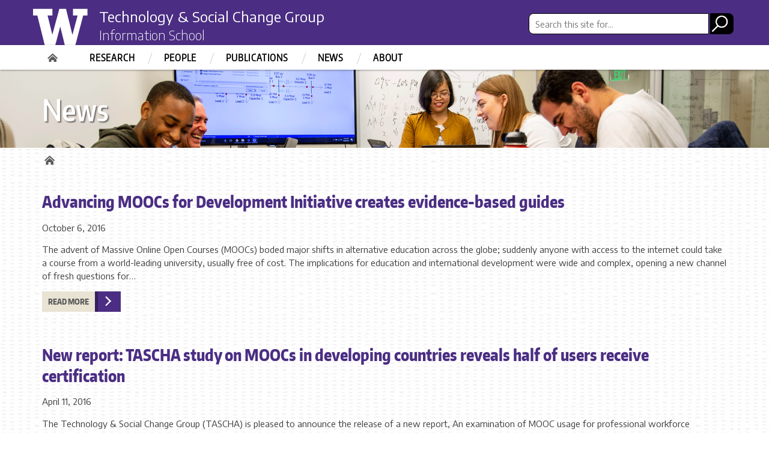

--- FILE ---
content_type: text/html; charset=UTF-8
request_url: https://tascha.uw.edu/tag/workforce-development/
body_size: 33835
content:
<!DOCTYPE html>
<html xmlns="http://www.w3.org/1999/xhtml" lang="en" xml:lang="en" class="no-js">
    <head>
        <title> workforce development  |  The Technology &amp; Social Change Group </title>
        <meta charset="utf-8">
        <meta name="description" content="">
        <meta name="viewport" content="width=device-width, initial-scale=1">
	   <link rel="icon" type="image/x-icon" href="/wp-content/themes/tascha/assets/images/favicon.ico">
        <!-- Place favicon.ico and apple-touch-icon.png in the root directory -->

        <meta name='robots' content='max-image-preview:large' />
<link rel='dns-prefetch' href='//fonts.googleapis.com' />
<link rel="alternate" type="application/rss+xml" title="The Technology &amp; Social Change Group &raquo; Feed" href="https://tascha.uw.edu/feed/" />
<link rel="alternate" type="application/rss+xml" title="The Technology &amp; Social Change Group &raquo; workforce development Tag Feed" href="https://tascha.uw.edu/tag/workforce-development/feed/" />
<meta property="og:image" content="http://s3-us-west-2.amazonaws.com/uw-s3-cdn/wp-content/uploads/sites/10/2019/06/21094817/Univ-of-Washington_Memorial-Way.jpg" />
<meta name="twitter:card" content="summary" />
<meta name="twitter:site" content="@uw" />
<meta name="twitter:creator" content="@uw" />
<meta name="twitter:card" content="summary_large_image" />
<meta property="og:title" content="Advancing MOOCs for Development Initiative creates evidence-based guides" />
<meta property="og:url" content="https://tascha.uw.edu/tag/workforce-development/" />
<meta property="og:site_name" content="The Technology &amp; Social Change Group" />
<style id='wp-img-auto-sizes-contain-inline-css' type='text/css'>
img:is([sizes=auto i],[sizes^="auto," i]){contain-intrinsic-size:3000px 1500px}
/*# sourceURL=wp-img-auto-sizes-contain-inline-css */
</style>
<style id='wp-emoji-styles-inline-css' type='text/css'>

	img.wp-smiley, img.emoji {
		display: inline !important;
		border: none !important;
		box-shadow: none !important;
		height: 1em !important;
		width: 1em !important;
		margin: 0 0.07em !important;
		vertical-align: -0.1em !important;
		background: none !important;
		padding: 0 !important;
	}
/*# sourceURL=wp-emoji-styles-inline-css */
</style>
<style id='wp-block-library-inline-css' type='text/css'>
:root{--wp-block-synced-color:#7a00df;--wp-block-synced-color--rgb:122,0,223;--wp-bound-block-color:var(--wp-block-synced-color);--wp-editor-canvas-background:#ddd;--wp-admin-theme-color:#007cba;--wp-admin-theme-color--rgb:0,124,186;--wp-admin-theme-color-darker-10:#006ba1;--wp-admin-theme-color-darker-10--rgb:0,107,160.5;--wp-admin-theme-color-darker-20:#005a87;--wp-admin-theme-color-darker-20--rgb:0,90,135;--wp-admin-border-width-focus:2px}@media (min-resolution:192dpi){:root{--wp-admin-border-width-focus:1.5px}}.wp-element-button{cursor:pointer}:root .has-very-light-gray-background-color{background-color:#eee}:root .has-very-dark-gray-background-color{background-color:#313131}:root .has-very-light-gray-color{color:#eee}:root .has-very-dark-gray-color{color:#313131}:root .has-vivid-green-cyan-to-vivid-cyan-blue-gradient-background{background:linear-gradient(135deg,#00d084,#0693e3)}:root .has-purple-crush-gradient-background{background:linear-gradient(135deg,#34e2e4,#4721fb 50%,#ab1dfe)}:root .has-hazy-dawn-gradient-background{background:linear-gradient(135deg,#faaca8,#dad0ec)}:root .has-subdued-olive-gradient-background{background:linear-gradient(135deg,#fafae1,#67a671)}:root .has-atomic-cream-gradient-background{background:linear-gradient(135deg,#fdd79a,#004a59)}:root .has-nightshade-gradient-background{background:linear-gradient(135deg,#330968,#31cdcf)}:root .has-midnight-gradient-background{background:linear-gradient(135deg,#020381,#2874fc)}:root{--wp--preset--font-size--normal:16px;--wp--preset--font-size--huge:42px}.has-regular-font-size{font-size:1em}.has-larger-font-size{font-size:2.625em}.has-normal-font-size{font-size:var(--wp--preset--font-size--normal)}.has-huge-font-size{font-size:var(--wp--preset--font-size--huge)}.has-text-align-center{text-align:center}.has-text-align-left{text-align:left}.has-text-align-right{text-align:right}.has-fit-text{white-space:nowrap!important}#end-resizable-editor-section{display:none}.aligncenter{clear:both}.items-justified-left{justify-content:flex-start}.items-justified-center{justify-content:center}.items-justified-right{justify-content:flex-end}.items-justified-space-between{justify-content:space-between}.screen-reader-text{border:0;clip-path:inset(50%);height:1px;margin:-1px;overflow:hidden;padding:0;position:absolute;width:1px;word-wrap:normal!important}.screen-reader-text:focus{background-color:#ddd;clip-path:none;color:#444;display:block;font-size:1em;height:auto;left:5px;line-height:normal;padding:15px 23px 14px;text-decoration:none;top:5px;width:auto;z-index:100000}html :where(.has-border-color){border-style:solid}html :where([style*=border-top-color]){border-top-style:solid}html :where([style*=border-right-color]){border-right-style:solid}html :where([style*=border-bottom-color]){border-bottom-style:solid}html :where([style*=border-left-color]){border-left-style:solid}html :where([style*=border-width]){border-style:solid}html :where([style*=border-top-width]){border-top-style:solid}html :where([style*=border-right-width]){border-right-style:solid}html :where([style*=border-bottom-width]){border-bottom-style:solid}html :where([style*=border-left-width]){border-left-style:solid}html :where(img[class*=wp-image-]){height:auto;max-width:100%}:where(figure){margin:0 0 1em}html :where(.is-position-sticky){--wp-admin--admin-bar--position-offset:var(--wp-admin--admin-bar--height,0px)}@media screen and (max-width:600px){html :where(.is-position-sticky){--wp-admin--admin-bar--position-offset:0px}}

/*# sourceURL=wp-block-library-inline-css */
</style><style id='global-styles-inline-css' type='text/css'>
:root{--wp--preset--aspect-ratio--square: 1;--wp--preset--aspect-ratio--4-3: 4/3;--wp--preset--aspect-ratio--3-4: 3/4;--wp--preset--aspect-ratio--3-2: 3/2;--wp--preset--aspect-ratio--2-3: 2/3;--wp--preset--aspect-ratio--16-9: 16/9;--wp--preset--aspect-ratio--9-16: 9/16;--wp--preset--color--black: #000000;--wp--preset--color--cyan-bluish-gray: #abb8c3;--wp--preset--color--white: #ffffff;--wp--preset--color--pale-pink: #f78da7;--wp--preset--color--vivid-red: #cf2e2e;--wp--preset--color--luminous-vivid-orange: #ff6900;--wp--preset--color--luminous-vivid-amber: #fcb900;--wp--preset--color--light-green-cyan: #7bdcb5;--wp--preset--color--vivid-green-cyan: #00d084;--wp--preset--color--pale-cyan-blue: #8ed1fc;--wp--preset--color--vivid-cyan-blue: #0693e3;--wp--preset--color--vivid-purple: #9b51e0;--wp--preset--gradient--vivid-cyan-blue-to-vivid-purple: linear-gradient(135deg,rgb(6,147,227) 0%,rgb(155,81,224) 100%);--wp--preset--gradient--light-green-cyan-to-vivid-green-cyan: linear-gradient(135deg,rgb(122,220,180) 0%,rgb(0,208,130) 100%);--wp--preset--gradient--luminous-vivid-amber-to-luminous-vivid-orange: linear-gradient(135deg,rgb(252,185,0) 0%,rgb(255,105,0) 100%);--wp--preset--gradient--luminous-vivid-orange-to-vivid-red: linear-gradient(135deg,rgb(255,105,0) 0%,rgb(207,46,46) 100%);--wp--preset--gradient--very-light-gray-to-cyan-bluish-gray: linear-gradient(135deg,rgb(238,238,238) 0%,rgb(169,184,195) 100%);--wp--preset--gradient--cool-to-warm-spectrum: linear-gradient(135deg,rgb(74,234,220) 0%,rgb(151,120,209) 20%,rgb(207,42,186) 40%,rgb(238,44,130) 60%,rgb(251,105,98) 80%,rgb(254,248,76) 100%);--wp--preset--gradient--blush-light-purple: linear-gradient(135deg,rgb(255,206,236) 0%,rgb(152,150,240) 100%);--wp--preset--gradient--blush-bordeaux: linear-gradient(135deg,rgb(254,205,165) 0%,rgb(254,45,45) 50%,rgb(107,0,62) 100%);--wp--preset--gradient--luminous-dusk: linear-gradient(135deg,rgb(255,203,112) 0%,rgb(199,81,192) 50%,rgb(65,88,208) 100%);--wp--preset--gradient--pale-ocean: linear-gradient(135deg,rgb(255,245,203) 0%,rgb(182,227,212) 50%,rgb(51,167,181) 100%);--wp--preset--gradient--electric-grass: linear-gradient(135deg,rgb(202,248,128) 0%,rgb(113,206,126) 100%);--wp--preset--gradient--midnight: linear-gradient(135deg,rgb(2,3,129) 0%,rgb(40,116,252) 100%);--wp--preset--font-size--small: 13px;--wp--preset--font-size--medium: 20px;--wp--preset--font-size--large: 36px;--wp--preset--font-size--x-large: 42px;--wp--preset--spacing--20: 0.44rem;--wp--preset--spacing--30: 0.67rem;--wp--preset--spacing--40: 1rem;--wp--preset--spacing--50: 1.5rem;--wp--preset--spacing--60: 2.25rem;--wp--preset--spacing--70: 3.38rem;--wp--preset--spacing--80: 5.06rem;--wp--preset--shadow--natural: 6px 6px 9px rgba(0, 0, 0, 0.2);--wp--preset--shadow--deep: 12px 12px 50px rgba(0, 0, 0, 0.4);--wp--preset--shadow--sharp: 6px 6px 0px rgba(0, 0, 0, 0.2);--wp--preset--shadow--outlined: 6px 6px 0px -3px rgb(255, 255, 255), 6px 6px rgb(0, 0, 0);--wp--preset--shadow--crisp: 6px 6px 0px rgb(0, 0, 0);}:where(.is-layout-flex){gap: 0.5em;}:where(.is-layout-grid){gap: 0.5em;}body .is-layout-flex{display: flex;}.is-layout-flex{flex-wrap: wrap;align-items: center;}.is-layout-flex > :is(*, div){margin: 0;}body .is-layout-grid{display: grid;}.is-layout-grid > :is(*, div){margin: 0;}:where(.wp-block-columns.is-layout-flex){gap: 2em;}:where(.wp-block-columns.is-layout-grid){gap: 2em;}:where(.wp-block-post-template.is-layout-flex){gap: 1.25em;}:where(.wp-block-post-template.is-layout-grid){gap: 1.25em;}.has-black-color{color: var(--wp--preset--color--black) !important;}.has-cyan-bluish-gray-color{color: var(--wp--preset--color--cyan-bluish-gray) !important;}.has-white-color{color: var(--wp--preset--color--white) !important;}.has-pale-pink-color{color: var(--wp--preset--color--pale-pink) !important;}.has-vivid-red-color{color: var(--wp--preset--color--vivid-red) !important;}.has-luminous-vivid-orange-color{color: var(--wp--preset--color--luminous-vivid-orange) !important;}.has-luminous-vivid-amber-color{color: var(--wp--preset--color--luminous-vivid-amber) !important;}.has-light-green-cyan-color{color: var(--wp--preset--color--light-green-cyan) !important;}.has-vivid-green-cyan-color{color: var(--wp--preset--color--vivid-green-cyan) !important;}.has-pale-cyan-blue-color{color: var(--wp--preset--color--pale-cyan-blue) !important;}.has-vivid-cyan-blue-color{color: var(--wp--preset--color--vivid-cyan-blue) !important;}.has-vivid-purple-color{color: var(--wp--preset--color--vivid-purple) !important;}.has-black-background-color{background-color: var(--wp--preset--color--black) !important;}.has-cyan-bluish-gray-background-color{background-color: var(--wp--preset--color--cyan-bluish-gray) !important;}.has-white-background-color{background-color: var(--wp--preset--color--white) !important;}.has-pale-pink-background-color{background-color: var(--wp--preset--color--pale-pink) !important;}.has-vivid-red-background-color{background-color: var(--wp--preset--color--vivid-red) !important;}.has-luminous-vivid-orange-background-color{background-color: var(--wp--preset--color--luminous-vivid-orange) !important;}.has-luminous-vivid-amber-background-color{background-color: var(--wp--preset--color--luminous-vivid-amber) !important;}.has-light-green-cyan-background-color{background-color: var(--wp--preset--color--light-green-cyan) !important;}.has-vivid-green-cyan-background-color{background-color: var(--wp--preset--color--vivid-green-cyan) !important;}.has-pale-cyan-blue-background-color{background-color: var(--wp--preset--color--pale-cyan-blue) !important;}.has-vivid-cyan-blue-background-color{background-color: var(--wp--preset--color--vivid-cyan-blue) !important;}.has-vivid-purple-background-color{background-color: var(--wp--preset--color--vivid-purple) !important;}.has-black-border-color{border-color: var(--wp--preset--color--black) !important;}.has-cyan-bluish-gray-border-color{border-color: var(--wp--preset--color--cyan-bluish-gray) !important;}.has-white-border-color{border-color: var(--wp--preset--color--white) !important;}.has-pale-pink-border-color{border-color: var(--wp--preset--color--pale-pink) !important;}.has-vivid-red-border-color{border-color: var(--wp--preset--color--vivid-red) !important;}.has-luminous-vivid-orange-border-color{border-color: var(--wp--preset--color--luminous-vivid-orange) !important;}.has-luminous-vivid-amber-border-color{border-color: var(--wp--preset--color--luminous-vivid-amber) !important;}.has-light-green-cyan-border-color{border-color: var(--wp--preset--color--light-green-cyan) !important;}.has-vivid-green-cyan-border-color{border-color: var(--wp--preset--color--vivid-green-cyan) !important;}.has-pale-cyan-blue-border-color{border-color: var(--wp--preset--color--pale-cyan-blue) !important;}.has-vivid-cyan-blue-border-color{border-color: var(--wp--preset--color--vivid-cyan-blue) !important;}.has-vivid-purple-border-color{border-color: var(--wp--preset--color--vivid-purple) !important;}.has-vivid-cyan-blue-to-vivid-purple-gradient-background{background: var(--wp--preset--gradient--vivid-cyan-blue-to-vivid-purple) !important;}.has-light-green-cyan-to-vivid-green-cyan-gradient-background{background: var(--wp--preset--gradient--light-green-cyan-to-vivid-green-cyan) !important;}.has-luminous-vivid-amber-to-luminous-vivid-orange-gradient-background{background: var(--wp--preset--gradient--luminous-vivid-amber-to-luminous-vivid-orange) !important;}.has-luminous-vivid-orange-to-vivid-red-gradient-background{background: var(--wp--preset--gradient--luminous-vivid-orange-to-vivid-red) !important;}.has-very-light-gray-to-cyan-bluish-gray-gradient-background{background: var(--wp--preset--gradient--very-light-gray-to-cyan-bluish-gray) !important;}.has-cool-to-warm-spectrum-gradient-background{background: var(--wp--preset--gradient--cool-to-warm-spectrum) !important;}.has-blush-light-purple-gradient-background{background: var(--wp--preset--gradient--blush-light-purple) !important;}.has-blush-bordeaux-gradient-background{background: var(--wp--preset--gradient--blush-bordeaux) !important;}.has-luminous-dusk-gradient-background{background: var(--wp--preset--gradient--luminous-dusk) !important;}.has-pale-ocean-gradient-background{background: var(--wp--preset--gradient--pale-ocean) !important;}.has-electric-grass-gradient-background{background: var(--wp--preset--gradient--electric-grass) !important;}.has-midnight-gradient-background{background: var(--wp--preset--gradient--midnight) !important;}.has-small-font-size{font-size: var(--wp--preset--font-size--small) !important;}.has-medium-font-size{font-size: var(--wp--preset--font-size--medium) !important;}.has-large-font-size{font-size: var(--wp--preset--font-size--large) !important;}.has-x-large-font-size{font-size: var(--wp--preset--font-size--x-large) !important;}
/*# sourceURL=global-styles-inline-css */
</style>

<style id='classic-theme-styles-inline-css' type='text/css'>
/*! This file is auto-generated */
.wp-block-button__link{color:#fff;background-color:#32373c;border-radius:9999px;box-shadow:none;text-decoration:none;padding:calc(.667em + 2px) calc(1.333em + 2px);font-size:1.125em}.wp-block-file__button{background:#32373c;color:#fff;text-decoration:none}
/*# sourceURL=/wp-includes/css/classic-themes.min.css */
</style>
<link rel='stylesheet' id='uw-master-css' href='https://tascha.uw.edu/wp-content/themes/uw-2014/style.css?ver=1.0.0' type='text/css' media='all' />
<link rel='stylesheet' id='google-font-open-css' href='https://fonts.googleapis.com/css?family=Open+Sans%3A400italic%2C700italic%2C400%2C700&#038;ver=3.6' type='text/css' media='all' />
<link rel='stylesheet' id='uw-style-css' href='https://tascha.uw.edu/wp-content/themes/tascha/style.css?ver=1.0.0' type='text/css' media='all' />
<script type="text/javascript" src="https://tascha.uw.edu/wp-content/themes/uw-2014/js/libraries/jquery.min.js?ver=1.11.3" id="jquery-js"></script>
<script type="text/javascript" src="https://tascha.uw.edu/wp-includes/js/underscore.min.js?ver=1.13.7" id="underscore-js"></script>
<script type="text/javascript" src="https://tascha.uw.edu/wp-includes/js/backbone.min.js?ver=1.6.0" id="backbone-js"></script>
<script type="text/javascript" id="site-js-extra">
/* <![CDATA[ */
var style_dir = "https://tascha.uw.edu";
var jetpackCarouselStrings = {"widths":[370,700,1000,1200,1400,2000],"is_logged_in":"","lang":"en","ajaxurl":"https://tascha.uw.edu/wp-admin/admin-ajax.php","nonce":"9905a67831","display_exif":"1","display_geo":"","background_color":"white","download_original":"View full size \u003Cspan class=\"photo-size\"\u003E{0}\u003Cspan class=\"photo-size-times\"\u003E\u00d7\u003C/span\u003E{1}\u003C/span\u003E","camera":"Camera","aperture":"Aperture","shutter_speed":"Shutter Speed","focal_length":"Focal Length","require_name_email":"1","login_url":"https://tascha.uw.edu/wp-login.php?redirect_to=https%3A%2F%2Ftascha.uw.edu%2Fadvancing-moocs-for-development-initiative-creates-evidence-based-guides%2F"};
//# sourceURL=site-js-extra
/* ]]> */
</script>
<script type="text/javascript" src="https://tascha.uw.edu/wp-content/themes/uw-2014/js/site.js?ver=1.0.0" id="site-js"></script>
<link rel="https://api.w.org/" href="https://tascha.uw.edu/wp-json/" /><link rel="alternate" title="JSON" type="application/json" href="https://tascha.uw.edu/wp-json/wp/v2/tags/358" /><link rel="EditURI" type="application/rsd+xml" title="RSD" href="https://tascha.uw.edu/xmlrpc.php?rsd" />
<meta name="generator" content="WordPress 6.9" />

        <!--[if lt IE 9]>
            <script src="https://tascha.uw.edu/wp-content/themes/uw-2014/assets/ie/js/html5shiv.js" type="text/javascript"></script>
            <script src="https://tascha.uw.edu/wp-content/themes/uw-2014/assets/ie/js/respond.js" type="text/javascript"></script>
            <link rel='stylesheet' href='https://tascha.uw.edu/wp-content/themes/uw-2014/assets/ie/css/ie.css' type='text/css' media='all' />
        <![endif]-->

        			
	<link rel="stylesheet" href="https://cdnjs.cloudflare.com/ajax/libs/font-awesome/5.14.0/css/all.min.css" integrity="sha512-1PKOgIY59xJ8Co8+NE6FZ+LOAZKjy+KY8iq0G4B3CyeY6wYHN3yt9PW0XpSriVlkMXe40PTKnXrLnZ9+fkDaog==" crossorigin="anonymous" />
	<!--<link rel="stylesheet" href="https://stackpath.bootstrapcdn.com/font-awesome/4.7.0/css/font-awesome.min.css" integrity="sha384-wvfXpqpZZVQGK6TAh5PVlGOfQNHSoD2xbE+QkPxCAFlNEevoEH3Sl0sibVcOQVnN" crossorigin="anonymous">-->
	<link href="https://fonts.googleapis.com/css2?family=Encode+Sans+Condensed:wght@600;700;800&family=Encode+Sans+Semi+Expanded:wght@700&family=Encode+Sans:wght@300;400;600;700;800&display=swap" rel="stylesheet" type="text/css" />
	<link rel="stylesheet" href="/wp-content/themes/tascha/style_updates.css" type="text/css" />
	<script type="text/javascript" src="/wp-content/themes/tascha/js/script.js"></script>
	
    </head>
    <!--[if lt IE 9]> <body class="archive tag tag-workforce-development tag-358 wp-theme-uw-2014 wp-child-theme-tascha lt-ie9"> <![endif]-->
    <!--[if gt IE 8]><!-->
    <body class="archive tag tag-workforce-development tag-358 wp-theme-uw-2014 wp-child-theme-tascha" >
    <!--<![endif]-->

    <!--<div id="uwsearcharea" aria-hidden="true" class="uw-search-bar-container"></div>-->

    <a id="main-content" href="#main_content" class="screen-reader-shortcut">Skip to main content</a>

    <div id="uw-container">

    <div id="uw-container-inner">


    <header class="uw-thinstrip" role="banner">
  <div class="container">
    <a href="http://uw.edu" title="University of Washington Home" class="uw-patch">University of Washington</a>
    <div class="tascha-title"><a href="/" title="Technology & Social Change Group - UW Information School" class="tascha-title-header">Technology &amp; Social Change Group</a><br /><a href="https://ischool.uw.edu/" class="ischool-header">Information School</a></div>
  </div>
  <div class='align-right'>
      <!--
      <nav class="uw-thin-strip-nav" aria-label='audience menu'>
          <ul class="uw-thin-links">
            <li><a href="https://www.washington.edu/facultystaff/" title="Faculty & Staff News">Faculty &amp; Staff News</a></li>
            <li><a href="http://my.uw.edu/" title="MyUW">MyUW</a></li>
            <li><a href="http://www.washington.edu/" title="Faculty & Staff">UW Home</a></li>
          </ul>
      </nav>
      -->
      <nav id='search-quicklinks' aria-label='search and quick links'>
      <div id="site-search" aria-hidden="false" class="uw-search-bar-container" role="search">
      <form action="/">
      <input id="uw-search-bar" type="search" name="s" value="" autocomplete="off" placeholder="Search this site for...">
      <!--<input class="radiobtn" type="radio" name="search" value="site" data-toggle="radio">-->
      <input name="search-submit" id="search-submit" type="image" src="/wp-content/themes/tascha/assets/images/mag-glass.png" alt="Search" />
      </form>
      </div>
      <!--<button class='uw-search' aria-owns='uwsearcharea' aria-controls='uwsearcharea' aria-expanded='false' aria-label='open search area' aria-haspopup='true'>-->
<!--[if gt IE 8]><!-->
          <!--
          <svg version="1.1" xmlns="http://www.w3.org/2000/svg" xmlns:xlink="http://www.w3.org/1999/xlink" x="0px" y="0px"
               width="19px" height="51px" viewBox="0 0 18.776 51.062" enable-background="new 0 0 18.776 51.062" xml:space="preserve" focusable="false">
          <g>
              <path fill="#FFFFFF" d="M3.537,7.591C3.537,3.405,6.94,0,11.128,0c4.188,0,7.595,3.406,7.595,7.591
                c0,4.187-3.406,7.593-7.595,7.593C6.94,15.185,3.537,11.778,3.537,7.591z M5.245,7.591c0,3.246,2.643,5.885,5.884,5.885
                c3.244,0,5.89-2.64,5.89-5.885c0-3.245-2.646-5.882-5.89-5.882C7.883,1.71,5.245,4.348,5.245,7.591z"/>

              <rect x="2.418" y="11.445" transform="matrix(0.7066 0.7076 -0.7076 0.7066 11.7842 2.0922)" fill="#FFFFFF" width="1.902" height="7.622"/>
          </g>
          <path fill="#FFFFFF" d="M3.501,47.864c0.19,0.194,0.443,0.29,0.694,0.29c0.251,0,0.502-0.096,0.695-0.29l5.691-5.691l5.692,5.691
              c0.192,0.194,0.443,0.29,0.695,0.29c0.25,0,0.503-0.096,0.694-0.29c0.385-0.382,0.385-1.003,0-1.388l-5.692-5.691l5.692-5.692
              c0.385-0.385,0.385-1.005,0-1.388c-0.383-0.385-1.004-0.385-1.389,0l-5.692,5.691L4.89,33.705c-0.385-0.385-1.006-0.385-1.389,0
              c-0.385,0.383-0.385,1.003,0,1.388l5.692,5.692l-5.692,5.691C3.116,46.861,3.116,47.482,3.501,47.864z"/>
          </svg>
          -->
<!--<![endif]-->
      <!--</button>-->
      <!--<button class='uw-quicklinks' aria-haspopup='true' aria-expanded="false" aria-label="Open quick links">Quick Links<svg version="1.1" xmlns="http://www.w3.org/2000/svg" x="0px" y="0px" width="15.63px" height="69.13px" viewBox="0 0 15.63 69.13" enable-background="new 0 0 15.63 69.13" xml:space="preserve" focusable="false"><polygon fill="#FFFFFF" points="12.8,7.776 12.803,7.773 5.424,0 3.766,1.573 9.65,7.776 3.766,13.98 5.424,15.553 12.803,7.78"/><polygon fill="#FFFFFF" points="9.037,61.351 9.036,61.351 14.918,55.15 13.26,53.577 7.459,59.689 1.658,53.577 0,55.15 5.882,61.351 5.882,61.351 5.884,61.353 0,67.557 1.658,69.13 7.459,63.019 13.26,69.13 14.918,67.557 9.034,61.353"/></svg></button>-->
      </nav>
  </div>
</header>
<!--<div class="tascha-icon"><img src="/wp-content/themes/tascha/assets/images/tascha-blk.png" /></div>-->

    <nav id="dawgdrops" aria-label="Main menu"><div class="dawgdrops-inner container" role="application"><ul id="menu-main-menu" class="dawgdrops-nav"><li class="dawgdrops-item"><a href="https://tascha.uw.edu/" title="Home"  id="home">Home</a></li>
<li class="dawgdrops-item"><a href="/projects" title="Research"  id="about">Research</a></li>
<li class="dawgdrops-item"><a href="/people/?people-type=14" title="People"  id="people">People</a></li>
<li class="dawgdrops-item"><a href="/publications" title="Publications"  id="technical-works">Publications</a></li>
<li class="dawgdrops-item"><a href="/?cat=64,70" title="News"  id="blog">News</a></li>
<li class="dawgdrops-item"><a href="https://tascha.uw.edu/about-tascha/" title="About"  id="about-4">About</a></li>
</ul></div></nav>
<div class="uw-hero-image" style="background-image:url('/wp-content/themes/tascha/assets/images/people-banner.png');">
<div class="container">
<div class="uw-site-title news"><h1 class="page-title">News</h1></div></div>
</div>
<div class="container uw-body">

  <div class="row">

    <div class="col-md-12" role='main'>

      <nav id="mobile-relative" class="frontpage" aria-label="mobile menu"><button class="uw-mobile-menu-toggle">Menu</button><ul class="uw-mobile-menu first-level"><div class="menu-main-menu-container"><ul id="menu-main-menu-1" class=""><li id="menu-item-404469" class="menu-item menu-item-type-post_type menu-item-object-page menu-item-home menu-item-404469"><a href="https://tascha.uw.edu/">Home</a></li>
<li id="menu-item-6" class="menu-item menu-item-type-custom menu-item-object-custom menu-item-6"><a href="/projects">Research</a></li>
<li id="menu-item-623" class="menu-item menu-item-type-custom menu-item-object-custom menu-item-623"><a href="/people/?people-type=14">People</a></li>
<li id="menu-item-109" class="menu-item menu-item-type-custom menu-item-object-custom menu-item-109"><a href="/publications">Publications</a></li>
<li id="menu-item-110" class="menu-item menu-item-type-custom menu-item-object-custom menu-item-110"><a href="/?cat=64,70">News</a></li>
<li id="menu-item-404403" class="menu-item menu-item-type-post_type menu-item-object-page menu-item-404403"><a href="https://tascha.uw.edu/about-tascha/">About</a></li>
</ul></div></ul></nav>
      <nav class='uw-breadcrumbs' aria-label='breadcrumbs'><ul><li><a href="/" title="TASCHA Home">Home</a></li><li><a href="https://tascha.uw.edu/" title="The Technology &amp; Social Change Group">The Technology &amp; Social Change Group</a><li></ul></nav>
      <div id='main_content' class="uw-body-copy" tabindex="-1">
      
        <div class="news-story">
<!--<h3 class="category">Announcements</h3>-->
<h2> <a href="https://tascha.uw.edu/advancing-moocs-for-development-initiative-creates-evidence-based-guides/" title="Advancing MOOCs for Development Initiative creates evidence-based guides">Advancing MOOCs for Development Initiative creates evidence-based guides</a></h2>
<div class="story-content"><div class="story"><p class="news-date">October 6, 2016</p><p>The advent of Massive Online Open Courses (MOOCs) boded major shifts in alternative education across the globe; suddenly anyone with access to the internet could take a course from a world-leading university, usually free of cost. The implications for education and international development were wide and complex, opening a new channel of fresh questions for&#8230;</p>
<div><a class="more" href="https://tascha.uw.edu/advancing-moocs-for-development-initiative-creates-evidence-based-guides/">Read more</a></div>
</div></div></div><div class="news-story">
<!--<h3 class="category">Announcements</h3>-->
<h2> <a href="https://tascha.uw.edu/new-report-tascha-study-on-moocs-in-developing-countries-reveals-half-of-users-receive-certification/" title="New report: TASCHA study on MOOCs in developing countries reveals half of users receive certification">New report: TASCHA study on MOOCs in developing countries reveals half of users receive certification</a></h2>
<div class="story-content"><div class="story"><p class="news-date">April 11, 2016</p><p>The Technology &#038; Social Change Group (TASCHA) is pleased to announce the release of a new report, An examination of MOOC usage for professional workforce development outcomes in Colombia, the Philippines, &#038; South Africa (download full report here). The report is a culmination of the research done as part of the Advancing MOOCs for Development Initiative.</p>
<div><a class="more" href="https://tascha.uw.edu/new-report-tascha-study-on-moocs-in-developing-countries-reveals-half-of-users-receive-certification/">Read more</a></div>
</div></div></div><br /><br /><div class="prev-next-page"></div>      </div>
    </div>

  </div>

</div>

    <div role="contentinfo" class="uw-footer">
		<div class="tascha-footer">
        <div class="footer-tascha-logo"><a href="/"><img src="/wp-content/themes/tascha/assets/images/logo-infoschool_rvrs%402x.png" alt="TASCHA Home"></a></div>
        <div class="footer-ischool-logo"><a href="https://ischool.uw.edu/"><img src="/wp-content/themes/tascha/assets/images/logo-ischool@2x.png" alt="UW iSchool Home"></a></div>
        <div class="footer-social-icons"><a href="https://twitter.com/taschagroup" class="tw" target="_blank"><img src="/wp-content/themes/tascha/assets/svg/twitter_black.svg" alt="TASCHA on Twitter" /></a><a href="https://www.facebook.com/tascharesearch" class="fb" target="_blank"><img src="/wp-content/themes/tascha/assets/svg/facebook_black.svg" alt="TASCHA on Facebook" /></a><a href="#" class="in" target="_blank"><img src="/wp-content/themes/tascha/assets/images/linkin_black.png" alt="TASCHA on LinkedIn" /></a></div>
    <div class="menu-footer-menu-container"><ul id="tascha-footer-menu" class="menu"><li id="menu-item-148" class="menu-item menu-item-type-custom menu-item-object-custom menu-item-148"><a href="https://uw.edu/contact">Contact Us</a></li>
<li id="menu-item-149" class="menu-item menu-item-type-custom menu-item-object-custom menu-item-149"><a href="https://www.washington.edu/accessibility/">Accessibility</a></li>
<li id="menu-item-150" class="menu-item menu-item-type-custom menu-item-object-custom menu-item-150"><a href="https://www.washington.edu/online/privacy">Privacy</a></li>
<li id="menu-item-151" class="menu-item menu-item-type-custom menu-item-object-custom menu-item-151"><a href="https://www.washington.edu/online/terms">Terms</a></li>
</ul></div></div>
    </div>
    </div><!-- #uw-container-inner -->
    </div><!-- #uw-container -->
<script type="speculationrules">
{"prefetch":[{"source":"document","where":{"and":[{"href_matches":"/*"},{"not":{"href_matches":["/wp-*.php","/wp-admin/*","/wp-content/uploads/*","/wp-content/*","/wp-content/plugins/*","/wp-content/themes/tascha/*","/wp-content/themes/uw-2014/*","/*\\?(.+)"]}},{"not":{"selector_matches":"a[rel~=\"nofollow\"]"}},{"not":{"selector_matches":".no-prefetch, .no-prefetch a"}}]},"eagerness":"conservative"}]}
</script>
<script id="wp-emoji-settings" type="application/json">
{"baseUrl":"https://s.w.org/images/core/emoji/17.0.2/72x72/","ext":".png","svgUrl":"https://s.w.org/images/core/emoji/17.0.2/svg/","svgExt":".svg","source":{"concatemoji":"https://tascha.uw.edu/wp-includes/js/wp-emoji-release.min.js?ver=6.9"}}
</script>
<script type="module">
/* <![CDATA[ */
/*! This file is auto-generated */
const a=JSON.parse(document.getElementById("wp-emoji-settings").textContent),o=(window._wpemojiSettings=a,"wpEmojiSettingsSupports"),s=["flag","emoji"];function i(e){try{var t={supportTests:e,timestamp:(new Date).valueOf()};sessionStorage.setItem(o,JSON.stringify(t))}catch(e){}}function c(e,t,n){e.clearRect(0,0,e.canvas.width,e.canvas.height),e.fillText(t,0,0);t=new Uint32Array(e.getImageData(0,0,e.canvas.width,e.canvas.height).data);e.clearRect(0,0,e.canvas.width,e.canvas.height),e.fillText(n,0,0);const a=new Uint32Array(e.getImageData(0,0,e.canvas.width,e.canvas.height).data);return t.every((e,t)=>e===a[t])}function p(e,t){e.clearRect(0,0,e.canvas.width,e.canvas.height),e.fillText(t,0,0);var n=e.getImageData(16,16,1,1);for(let e=0;e<n.data.length;e++)if(0!==n.data[e])return!1;return!0}function u(e,t,n,a){switch(t){case"flag":return n(e,"\ud83c\udff3\ufe0f\u200d\u26a7\ufe0f","\ud83c\udff3\ufe0f\u200b\u26a7\ufe0f")?!1:!n(e,"\ud83c\udde8\ud83c\uddf6","\ud83c\udde8\u200b\ud83c\uddf6")&&!n(e,"\ud83c\udff4\udb40\udc67\udb40\udc62\udb40\udc65\udb40\udc6e\udb40\udc67\udb40\udc7f","\ud83c\udff4\u200b\udb40\udc67\u200b\udb40\udc62\u200b\udb40\udc65\u200b\udb40\udc6e\u200b\udb40\udc67\u200b\udb40\udc7f");case"emoji":return!a(e,"\ud83e\u1fac8")}return!1}function f(e,t,n,a){let r;const o=(r="undefined"!=typeof WorkerGlobalScope&&self instanceof WorkerGlobalScope?new OffscreenCanvas(300,150):document.createElement("canvas")).getContext("2d",{willReadFrequently:!0}),s=(o.textBaseline="top",o.font="600 32px Arial",{});return e.forEach(e=>{s[e]=t(o,e,n,a)}),s}function r(e){var t=document.createElement("script");t.src=e,t.defer=!0,document.head.appendChild(t)}a.supports={everything:!0,everythingExceptFlag:!0},new Promise(t=>{let n=function(){try{var e=JSON.parse(sessionStorage.getItem(o));if("object"==typeof e&&"number"==typeof e.timestamp&&(new Date).valueOf()<e.timestamp+604800&&"object"==typeof e.supportTests)return e.supportTests}catch(e){}return null}();if(!n){if("undefined"!=typeof Worker&&"undefined"!=typeof OffscreenCanvas&&"undefined"!=typeof URL&&URL.createObjectURL&&"undefined"!=typeof Blob)try{var e="postMessage("+f.toString()+"("+[JSON.stringify(s),u.toString(),c.toString(),p.toString()].join(",")+"));",a=new Blob([e],{type:"text/javascript"});const r=new Worker(URL.createObjectURL(a),{name:"wpTestEmojiSupports"});return void(r.onmessage=e=>{i(n=e.data),r.terminate(),t(n)})}catch(e){}i(n=f(s,u,c,p))}t(n)}).then(e=>{for(const n in e)a.supports[n]=e[n],a.supports.everything=a.supports.everything&&a.supports[n],"flag"!==n&&(a.supports.everythingExceptFlag=a.supports.everythingExceptFlag&&a.supports[n]);var t;a.supports.everythingExceptFlag=a.supports.everythingExceptFlag&&!a.supports.flag,a.supports.everything||((t=a.source||{}).concatemoji?r(t.concatemoji):t.wpemoji&&t.twemoji&&(r(t.twemoji),r(t.wpemoji)))});
//# sourceURL=https://tascha.uw.edu/wp-includes/js/wp-emoji-loader.min.js
/* ]]> */
</script>
</body>
</html>


--- FILE ---
content_type: application/x-javascript
request_url: https://tascha.uw.edu/wp-content/themes/tascha/js/script.js
body_size: 6218
content:
jQuery(function($){
   	
   	/* CUSTOM STUFF */
	var coverLink = '<a href="https://tascha.uw.edu/wp-content/uploads/2022/07/FridayHarborPapersVol1Pt1.pdf"><img src="https://tascha.uw.edu/wp-content/uploads/2023/10/report_cover.png" style="width: 190px; height: auto; border: 1px solid #666;" /></a>';
	$('.resource-tile.resource-ensuring-a-vibrant-future-for-lis-in-ischools-prerelease').css('width','210px');
	$('.resource-tile.resource-ensuring-a-vibrant-future-for-lis-in-ischools-prerelease .resource-title').html(coverLink);
	$('.card.projects-archive.item-404550 .projects-archive-photo a, .card.projects-archive.item-404550 .projects-title a').attr('href','https://tascha.uw.edu/lis-forward-prereleases-position-paper-at-asist/');
   	
   	/* CUSTOM STUFF */
   	
   	$('table.table.striped.curriculum-highlights tr:nth-child(2), table.table.striped.curriculum-materials tr:nth-child(2), table.table.striped.data-one tr:nth-child(2), table.table.striped.data-two tr:nth-child(2)').each(function(){
   		
   		var numTD = $(this).children('td').length;
		for(var i=1; i<= numTD; i++){

			if($(this).children('td:nth-child(' + i + ')').hasClass('centered')){
				$(this).parents('table.table.striped').find('tr:nth-child(1) th:nth-child(' + i + ')').addClass('centered');
				}
			}
   		
   		});
   	
   	$('a.more').addClass('uw-btn btn-sm btn-none');
   	$('body.search.search-results a.more').parent('div').remove();
   	
   	$('body.tax-collections.term-public-libraries.logged-in.admin-bar div#custom_html-4').append('<div class="edit-widget"><a href="/wp-admin/widgets.php">Edit Widget</a></div>');
   	
   	var timerId = setInterval(() => checkHeights(), 2000);
   	
   	//if($('body.tax-collections').length > 0){
   		//$('#custom_html-4 div.textwidget.custom-html-widget').prepend('<div class="image-inset-left"><img src="' + window.location.origin + '/wp-content/themes/tascha/assets/images/Bothell-Classrooms.png" alt="Bothell Classrooms" class="img-responsive" /></div>');
   		//}
   	
	// bio -people page
	if($('body.single-people').length > 0){

		if(!$('ul.bio-subnav li.item span.grants').parent('li').hasClass('active')){
			$('div#about').show();
			}
	
		$('ul.bio-subnav li span').click(function(){
			$('ul.bio-subnav li span').attr('aria-selected','false');
			var activeTab = $(this).attr('class');
			if($('div#' + activeTab).not(':visible')){
				$('ul.bio-subnav li').removeClass('active');
				$('ul.bio-subnav li span.' + activeTab).attr('aria-selected','true').parent('li').addClass('active');
				$('.tab-content').hide();
				$('div#' + activeTab).show();
				}
			});
		}
   
   
   if($('body.single-projects').length > 0 && window.innerWidth > 768){
		var tileHeight = 0;
		$('.highlights-listing .resource-tile').each(function(){	
			if($(this).outerHeight() > tileHeight){ tileHeight = $(this).outerHeight(); }
			});
		$('.highlights-listing .resource-tile').css('height',tileHeight + "px");
		//$('.highlights-listing .resource-tile .resource-icon').css('top', "100px");
		}
	
	if($('body.post-type-archive-projects').length > 0 && window.innerWidth > 768){
		var tileHeight = 0;
		$('.projects-archive .projects-archive-info').each(function(){	
			if($(this).outerHeight() > tileHeight){ tileHeight = $(this).outerHeight(); }
			});
		$('.projects-archive .projects-archive-info').css('height',tileHeight + "px");
		}
	
	if($('body.post-type-archive-publication').length > 0 && window.innerWidth > 768){
		var tileHeight = 0;
		$('.publication-archive .publication-archive-info').each(function(){	
			if($(this).outerHeight() > tileHeight){ tileHeight = $(this).outerHeight(); }
			});
		$('.publication-archive .publication-archive-info').css('height',tileHeight + "px");
		}
		
	if($('body.tax-collections').length > 0 && window.innerWidth > 768){
		var tileHeight = 0;
		$('.projects-archive .projects-archive-info').each(function(){	
			if($(this).outerHeight() > tileHeight){ tileHeight = $(this).outerHeight(); }
			});
		$('.projects-archive .projects-archive-info').css('height',tileHeight + "px");
		}
   
   $('.footer-social-icons a.fb, .sidebar-social-icons a.fb').on('mouseover',function(){ $(this).children('img').attr('src','/wp-content/themes/tascha/assets/svg/facebook_blue.svg'); });
   $('.footer-social-icons a.fb, .sidebar-social-icons a.fb').on('mouseout',function(){ $(this).children('img').attr('src','/wp-content/themes/tascha/assets/svg/facebook_black.svg'); });
   $('.footer-social-icons a.tw, .sidebar-social-icons a.tw').on('mouseover',function(){ $(this).children('img').attr('src','/wp-content/themes/tascha/assets/svg/twitter_blue.svg'); });
   $('.footer-social-icons a.tw, .sidebar-social-icons a.tw').on('mouseout',function(){ $(this).children('img').attr('src','/wp-content/themes/tascha/assets/svg/twitter_black.svg'); });
   $('.footer-social-icons a.in, .sidebar-social-icons a.in').on('mouseover',function(){ $(this).children('img').attr('src','/wp-content/themes/tascha/assets/images/linkin_blue.png'); });
   $('.footer-social-icons a.in, .sidebar-social-icons a.in').on('mouseout',function(){ $(this).children('img').attr('src','/wp-content/themes/tascha/assets/images/linkin_black.png'); });
	
	function checkHeights(){
		var titleHeight = $('div.tascha-title').height();
		if((titleHeight*1.1) > 75){
			$('.uw-thinstrip').css('height',(titleHeight*1.1) + 'px' );
			}
		else{
			$('.uw-thinstrip').css('height','75px' );
			}
	
		if($('body.home').length > 0){
			var heroHeight = $('h2.hero-title').height();
			if((heroHeight*1.3) > 300){
				$('#homepage-hero').css('height',(heroHeight*1.4) + 'px' );
				}
			else{
				$('#homepage-hero').css('height','300px' );
				}
			}
		}

   /*
	var tileHeight = 0;
	$('#home-highlights .card-body').each(function(){
		if($(this).outerHeight() > tileHeight){ 
			tileHeight = $(this).outerHeight();
			console.log(tileHeight);
			}
		});
	$('#home-highlights .card-body').css('height',tileHeight+5 + "px");


   setTaschaHome();
   $(window).resize(function(){ 
   	setTaschaHome(); 
   	});
   
   function setTaschaHome(){
   		
		var hlCardTitleHeight = 0;
		$('#home-highlights h3.card-title').each(function(){	
			if($(this).height() > hlCardTitleHeight){ hlCardTitleHeight = $(this).height(); }
			});
		$('#home-highlights h3.card-title').css('height',hlCardTitleHeight + "px");
			
   		}
   */
});



